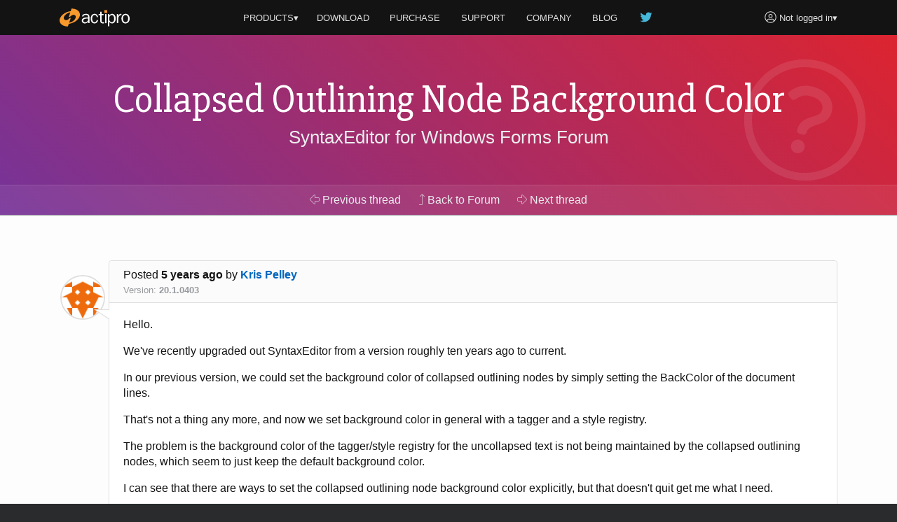

--- FILE ---
content_type: text/html; charset=utf-8
request_url: https://www.actiprosoftware.com/community/thread/25462/collapsed-outlining-node-background-color
body_size: 8050
content:
<!DOCTYPE html>
<html lang="en">
<head prefix="og: http://ogp.me/ns#">
	<meta charset="utf-8" />
	<title>Collapsed Outlining Node Background Color - SyntaxEditor for Windows Forms Forum - Actipro Software</title>
	<meta name="viewport" content="width=device-width, initial-scale=1" />
	<meta name="twitter:site" content="@Actipro">
	<meta property="og:title" content="Collapsed Outlining Node Background Color - SyntaxEditor for Windows Forms Forum">

	<link rel="shortcut icon" href="/favicon.ico" />
	<link rel="stylesheet" href="https://fonts.googleapis.com/css?family=Slabo+27px" />
	<link rel="stylesheet" href="/lib/aos/aos.css?v=GqiEX9BuR1rv5zPU5Vs2qS_NSHl1BJyBcjQYJ6ycwD4" />
	
	
		<link rel="stylesheet" href="https://stackpath.bootstrapcdn.com/bootstrap/4.1.3/css/bootstrap.min.css" integrity="sha384-MCw98/SFnGE8fJT3GXwEOngsV7Zt27NXFoaoApmYm81iuXoPkFOJwJ8ERdknLPMO" crossorigin="anonymous" />
<meta name="x-stylesheet-fallback-test" content="" class="sr-only" /><script>!function(a,b,c,d){var e,f=document,g=f.getElementsByTagName("SCRIPT"),h=g[g.length-1].previousElementSibling,i=f.defaultView&&f.defaultView.getComputedStyle?f.defaultView.getComputedStyle(h):h.currentStyle;if(i&&i[a]!==b)for(e=0;e<c.length;e++)f.write('<link href="'+c[e]+'" '+d+"/>")}("position","absolute",["/lib/bootstrap/css/bootstrap.min.css"], "rel=\u0022stylesheet\u0022 integrity=\u0022sha384-MCw98/SFnGE8fJT3GXwEOngsV7Zt27NXFoaoApmYm81iuXoPkFOJwJ8ERdknLPMO\u0022 crossorigin=\u0022anonymous\u0022 ");</script>
		<link rel="stylesheet" href="/css/site.min.css?v=ZYJPvKXWm6H-YzmXrk67vUf9psrLE9UVhb7o1fedSHM" />
	
	
	<style>
	.section-banner {
		background-color: #014c8c;
		background-image: linear-gradient(45deg, #763398 0%, #dc2430 100%);
	}
</style>


	
	
		<script defer src="https://pro.fontawesome.com/releases/v5.7.2/js/light.js" integrity="sha384-ua13CrU9gkzyOVxhPFl96iHgwnYTuTZ96YYiG08m1fYLvz8cVyHluzkzK9WcFLpT" crossorigin="anonymous"></script>
		<script defer src="https://pro.fontawesome.com/releases/v5.7.2/js/brands.js" integrity="sha384-zJ8/qgGmKwL+kr/xmGA6s1oXK63ah5/1rHuILmZ44sO2Bbq1V3p3eRTkuGcivyhD" crossorigin="anonymous"></script>
		<script defer src="https://pro.fontawesome.com/releases/v5.7.2/js/fontawesome.js" integrity="sha384-xl26xwG2NVtJDw2/96Lmg09++ZjrXPc89j0j7JHjLOdSwHDHPHiucUjfllW0Ywrq" crossorigin="anonymous"></script>
	
		<script>(function(w,d,s,l,i){w[l]=w[l]||[];w[l].push({'gtm.start':
		new Date().getTime(),event:'gtm.js'});var f=d.getElementsByTagName(s)[0],j=d.createElement(s),dl=l!='dataLayer'?'&l='+l:'';j.async=true;j.src=
		'https://www.googletagmanager.com/gtm.js?id='+i+dl;f.parentNode.insertBefore(j,f);})(window,document,'script','dataLayer','GTM-NS7RPXN');</script>
</head>
<body id="top">
		<noscript><iframe src="https://www.googletagmanager.com/ns.html?id=GTM-NS7RPXN" height="0" width="0" style="display:none;visibility:hidden"></iframe></noscript>

	<div class="master-section-wrapper">
		
<header id="section-header">
	<div class="container">
		<div class="row align-items-center">
			<div class="col-md-2 col-6">
				<a id="actipro-logo-header-link" href="/" aria-label="Actipro"></a>
			</div>
			<div class="col-md-2 order-md-2 col-6 text-right">
				<div class="dropdown">
						<a id="account-header-link" href="/support/account/login?returnUrl=%2Fcommunity%2Fthread%2F25462%2Fcollapsed-outlining-node-background-color" data-toggle="dropdown"><i class="fal fa-user-circle fa-lg"></i><span 
							class="d-md-none d-lg-inline"> Not logged in</span>&#x25BE;
						</a>
						<div class="dropdown-menu dropdown-menu-right">
							<a class="dropdown-item" href="/support/account/login?returnUrl=%2Fcommunity%2Fthread%2F25462%2Fcollapsed-outlining-node-background-color">Log In</a>
							<a class="dropdown-item" href="/support/account/register">Register</a>
							<div class="dropdown-divider"></div>
							<a class="dropdown-item" href="/support/account/reset-password">Forgot Password</a>
							<a class="dropdown-item" href="/support/account/resend-validation">Resend Validation E-mail</a>
						</div>
				</div>
			</div>
			<div class="col-md-8 text-center">
				<nav class="dropdown">
					<a id="products-header-link" href="/products" data-toggle="dropdown">PRODUCTS&#x25BE;</a>
					<div class="dropdown-menu" style="max-width: 300px;">
						<a class="dropdown-item" href="/products/controls/wpf"><i class="fal fa-desktop fa-fw fa-lg text-transparent"></i> WPF Controls</a>
						<a class="dropdown-item" href="/products/controls/avalonia"><i class="fal fa-desktop fa-fw fa-lg text-transparent"></i> Avalonia Controls</a>
						<a class="dropdown-item" href="/products/controls/windowsforms"><i class="fal fa-desktop fa-fw fa-lg text-transparent"></i> Windows Forms Controls</a>
						<a class="dropdown-item" href="/products/controls/universal"><i class="fal fa-tablet fa-fw fa-lg text-transparent"></i> Universal Windows Controls</a>
						<div class="dropdown-divider"></div>
						<a class="dropdown-item" href="/products/media/icons"><i class="fal fa-images fa-fw fa-lg text-transparent"></i> Icons</a>
						<a class="dropdown-item" href="/products/apps/codewriter"><i class="fal fa-window-alt fa-fw fa-lg text-transparent"></i> Apps</a>
					</div>

					<a href="/download"><span class="d-vs-none" title="Download"><i class="fal fa-download fa-lg" title="Download"></i></span><span class="d-none d-vs-inline">DOWNLOAD</span></a>
					<a href="/purchase"><span class="d-sm-none d-md-inline d-lg-none">BUY</span><span class="d-none d-sm-inline d-md-none d-lg-inline">PURCHASE</span></a>
					<a href="/support">SUPPORT</a>
					<a href="/company">COMPANY</a>
					<a class="d-none d-sm-inline" href="/blog">BLOG</a>
					<a class="d-none d-sm-inline d-md-none d-lg-inline" href="https://twitter.com/actipro" target="_blank" rel="nofollow noopener" title="Follow us on Twitter"><i class="fab fa-twitter fa-lg fa-fw teal d-inline-block" style="min-width: 22px;"></i></a>
				</nav>
			</div>
		</div>
	</div>
</header>

		
		
		
<section class="section-banner">
	<div data-aos="fade-left" data-aos-delay="400">
		<i class="fal fa-question-circle fa-fw fa-7x watermark"></i>
	</div>
	<div class="container">
		<h1 class="small">Collapsed Outlining Node Background Color</h1>
		<p><a href="/community/forum/controls-winforms-syntaxeditor">SyntaxEditor for Windows Forms Forum</a></p>
	</div>
	<div class="toolbar">
		<nav class="nav container">
				<a class="nav-link" href="/community/thread/25455/dynamicoutliningsyntaxlanguage-class-missing"><i class="fal fa-arrow-alt-left"></i> Previous <span class="d-none d-sm-inline">thread</span></a>
			<a class="nav-link" href="/community/forum/controls-winforms-syntaxeditor" title="Return to the forum">
				<i class="fal fa-level-up"></i> <span class="d-none d-md-inline">Back to Forum</span><span class="d-md-none">Up</span>
			</a>
				<a class="nav-link" href="/community/thread/25321/incorrect-scrollbar-thumb-high-with-collapsed"><i class="fal fa-arrow-alt-right"></i> Next <span class="d-none d-sm-inline">thread</span></a>
		</nav>
	</div>
</section>

<section id="section-overview" class="section-content">
	<div class="container">
		
		



		<div id="119059" class="post-card">
			
<div class="post-card-header">
		<div class="float-right d-lg-none ml-2">
				<a href="#119062" title="Scroll to next post"><i class="fal fa-arrow-alt-circle-down"></i></a>
		</div>

	<div>

		Posted <strong title="2021&#x2011;02&#x2011;01 9:41pm">5 years ago</strong>
		<span class="text-nowrap">by <a href="/support/account/profile/130101" title="View user profile">Kris Pelley</a></span>
	</div>
		<div class="unimportant">
			<div class="d-inline-block mr-3 text-nowrap">Version: <strong>20.1.0403</strong></div>
		</div>
</div>
<div class="post-card-body">
	<div class="post-card-avatar"><img alt="Avatar" class="gravatar rounded-circle" height="64" src="https://secure.gravatar.com/avatar/9252712093db650f8398c5b0bff68e79.jpg?s=64&amp;d=identicon&amp;r=g" width="64" /></div>

	<div><p>Hello.</p>
<p>We've recently upgraded out SyntaxEditor from a version roughly ten years ago to current.</p>
<p>In our previous version, we could set the background color of collapsed outlining nodes by simply setting the BackColor of the document lines.</p>
<p>That's not a thing any more, and now we set background color in general with a tagger and a style registry.</p>
<p>The problem is the background color of the tagger/style registry for the uncollapsed text is not being maintained by the collapsed outlining nodes, which seem to just keep the default background color.</p>
<p>I can see that there are ways to set the collapsed outlining node background color explicitly, but that doesn't quit get me what I need.</p>
<p>My tagged text has different background colors based on what they've been tagged for, so I need the collapsed nodes to have that same color, as a quick visual indicator to the user about the classification of the content in the node.</p>
<p>For the sake of explanation, let's say one color represents a "warning" and another color represents an "error". I need to draw different visual attention to each of these, beyond just the collapsed text, so that users can quickly identify the content.</p>
<p>Is there a way to do that?</p>
<p>Failing specifically being able to do that, is there another method by which I can change something about individual collapsed outlining nodes to achieve a result that indicates to the user the classification of the collapsed content?</p></div>


</div>

		</div>

	</div>
</section>

	<section id="section-replies" class="section-content bg-silver">
		<div class="container">
			<h2>Comments <span class="text-transparent">(1)</span></h2>

				<div id="119062" class="post-card">
					
<div class="post-card-header">
		<div class="float-right d-none d-lg-block ml-2">
					<a class="copy-post-url-link" href="/community/thread/25462/collapsed-outlining-node-background-color#119062" title="Link to this post"><i class="fal fa-link"></i></a>
		</div>
		<div class="float-right d-lg-none ml-2">
				<a href="#119059" title="Scroll to previous post"><i class="fal fa-arrow-alt-circle-up"></i></a>
		</div>

	<div>

		Posted <strong title="2021&#x2011;02&#x2011;02 7:38pm">5 years ago</strong>
		<span class="text-nowrap">by <a href="/support/account/profile/9818" title="View user profile">Actipro Software Support</a></span>
			<span class="text-nowrap unimportant d-none d-md-inline">- Cleveland, OH, USA</span>
	</div>
</div>
<div class="post-card-body">
	<div class="post-card-avatar"><img alt="Avatar" class="gravatar rounded-circle" height="64" src="https://secure.gravatar.com/avatar/bbbb0d96dce1c6a68aa453793da84ece.jpg?s=64&amp;d=identicon&amp;r=g" width="64" /></div>

	<div><p>Hi Kris,</p>
<p>Unfortunately there isn't a customization point for how the collapsed outlining nodes individually render.&nbsp; You can set the foreground/border colors used for all of them via this special classification type (DisplayItemClassificationTypes.CollapsedText) having an IHighlightingStyle registration.&nbsp; I believe the background is transparent.</p>
<p>If you have a tagged region that uses a style with a background color over the region of the collapsed range, does it show through the collapsed node adornment?&nbsp; I know that a selection over the collapsed node adornment will show the blue selection color through the adornment.</p></div>


		<div class="small mt-2"><p><hr><b>Actipro Software Support</b></p></div>
</div>

				</div>

				<div class="post-card alert-info">
					<i class="fal fa-info-circle"></i>
					The latest build of this product (v25.1.0) was released 6 months ago,
					which was after the last post in this thread.
				</div>
		</div>
	</section>

	<section id="section-add-comment" class="section-content">
		<div class="container">
			<h2>Add Comment</h2>

			


				<p class="blurb text-center">
					Please <a href="/support/account/login?returnUrl=%2Fcommunity%2Fthread%2F25462%2Fcollapsed-outlining-node-background-color">log in</a> to a validated account to post comments.
				</p>
		</div>
	</section>


		<footer id="section-footer">
	<div class="container">
		<a id="scroll-to-top-tab" href="#top" title="Scroll to top" data-aos="slide-up" data-aos-anchor="#section-footer">
			<div data-aos="zoom-in" data-aos-anchor="#section-footer">
				<i class="fal fa-chevron-up"></i>
			</div>
		</a>
		<div class="row">
			<div id="page-footer-link-wrapper" class="col-md-12 col-lg-8 col-xl-7">
				<div class="link-list">
					<a class="area-link" href="/products">Products</a>
					<a href="/products/controls/wpf">WPF Controls</a>
					<a href="/products/controls/avalonia">Avalonia Controls</a>
					<a href="/products/controls/windowsforms">WinForms Controls</a>
					<a href="/products/controls/universal">UWP Controls</a>
					<a class="d-inline-block" href="/products/media/icons">Icons</a> / <a class="d-inline-block" href="/products/apps/codewriter">Apps</a>
				</div>
				<div class="link-list">
					<a class="area-link" href="/purchase">Purchase</a>
					<a href="/purchase/cart">Shopping Cart</a>
					<a href="/purchase/pricing">Pricing</a>
					<a href="/purchase/sales-faq">Sales FAQ</a>
					<a href="/support/consulting">Consulting</a>
				</div>
				<div class="link-list">
					<a class="area-link" href="/support">Support</a>
					<a href="/docs">Documentation</a>
					<a href="/community/forums">Discussion Forums</a>
					<a href="https://support.actiprosoftware.com/Main/frmTickets.aspx" target="_blank" rel="nofollow noopener">Support Tickets <i class="fal fa-external-link"></i></a>
					<a href="/community/chat">Chat With Us</a>
					<a href="/community/polls">Polls</a>
				</div>
				<div class="link-list">
					<a class="area-link" href="/company">Company</a>
					<a href="/company">About Us</a>
					<a href="https://github.com/Actipro" target="_blank" rel="nofollow noopener">On GitHub <i class="fal fa-external-link"></i></a>
					<a href="/company/policies">Policies</a>
					<a href="/company/contact">Contact Us</a>
				</div>
			</div>
			<div class="col-md-6 col-lg-2 col-xl-3">
				<a class="btn btn-outline-primary my-2" href="/download">Download</a>
				<a class="btn btn-outline-success mb-4" href="/support/account">My Account</a>
			</div>
			<div id="follow-us-wrapper" class="col-md-6 col-lg-2 text-lg-right">
				<div class="d-inline-block text-center mb-4">
					<div>Follow us</div>
					<div class="mt-2">
						<a class="d-inline-block px-3 pb-3" href="https://twitter.com/actipro" target="_blank" rel="nofollow noopener" title="Follow us on Twitter">
							<div><i class="fab fa-twitter fa-2x"></i></div>
							<div class="small">Twitter</div>
						</a><a class="d-inline-block px-3" href="/blog" title="Visit our blog">
							<div><i class="fal fa-rss fa-2x"></i></div>
							<div class="small">Blog</div>
						</a>
					</div>
				</div>
			</div>
		</div>
		<div class="row small">
			<div class="col-lg-8 text-lg-left">
				Copyright © 1999-2025 <a href="/">Actipro Software LLC</a>.
				<span class="text-nowrap">All rights reserved.</span>
			</div>
			<div class="col-lg-4 text-lg-right">
				<a href="/company/policies/privacy">Privacy Policy</a> |
				<a href="/company/policies/terms-of-use">Terms of Use</a>
			</div>
		</div>
		
		
	</div>
</footer>

	</div>

	
	
		<script src="https://code.jquery.com/jquery-3.3.1.min.js" integrity="sha384-tsQFqpEReu7ZLhBV2VZlAu7zcOV+rXbYlF2cqB8txI/8aZajjp4Bqd+V6D5IgvKT" crossorigin="anonymous">
		</script>
<script>(window.jQuery||document.write("\u003Cscript src=\u0022/lib/jquery/jquery.min.js\u0022 integrity=\u0022sha384-tsQFqpEReu7ZLhBV2VZlAu7zcOV\u002BrXbYlF2cqB8txI/8aZajjp4Bqd\u002BV6D5IgvKT\u0022 crossorigin=\u0022anonymous\u0022\u003E\u003C/script\u003E"));</script>
		<script src="https://cdnjs.cloudflare.com/ajax/libs/popper.js/1.14.7/umd/popper.min.js" integrity="sha256-ZvOgfh+ptkpoa2Y4HkRY28ir89u/+VRyDE7sB7hEEcI=" crossorigin="anonymous">
		</script>
<script>(window.Popper||document.write("\u003Cscript src=\u0022/lib/popper.js/umd/popper.min.js\u0022 integrity=\u0022sha256-ZvOgfh\u002Bptkpoa2Y4HkRY28ir89u/\u002BVRyDE7sB7hEEcI=\u0022 crossorigin=\u0022anonymous\u0022\u003E\u003C/script\u003E"));</script>
		<script src="https://stackpath.bootstrapcdn.com/bootstrap/4.1.3/js/bootstrap.min.js" integrity="sha384-ChfqqxuZUCnJSK3+MXmPNIyE6ZbWh2IMqE241rYiqJxyMiZ6OW/JmZQ5stwEULTy" crossorigin="anonymous">
		</script>
<script>(window.jQuery && window.jQuery.fn && window.jQuery.fn.modal||document.write("\u003Cscript src=\u0022/lib/bootstrap/js/bootstrap.min.js\u0022 integrity=\u0022sha384-ChfqqxuZUCnJSK3\u002BMXmPNIyE6ZbWh2IMqE241rYiqJxyMiZ6OW/JmZQ5stwEULTy\u0022 crossorigin=\u0022anonymous\u0022\u003E\u003C/script\u003E"));</script>
		<script src="/js/site.min.js?v=eTsi2B6ennxzyUY_4cRmc0GUglRy8PSrexhbLX0NVYM"></script>
	
	<script src="/lib/aos/aos.js?v=pQBbLkFHcP1cy0C8IhoSdxlm0CtcH5yJ2ki9jjgR03c"></script>
	
	<script>
		AOS.init({ offset: 40, delay: 200, disable: "false", easing: "ease-out-sine", once: true });
	</script>

	


    <script src="https://cdnjs.cloudflare.com/ajax/libs/jquery-validate/1.19.0/jquery.validate.min.js" integrity="sha256-bu/BP02YMudBc96kI7yklc639Mu4iKGUNNcam8D2nLc=" crossorigin="anonymous">
    </script>
<script>(window.jQuery && window.jQuery.validator||document.write("\u003Cscript src=\u0022/lib/jquery-validate/jquery.validate.min.js\u0022 integrity=\u0022sha256-bu/BP02YMudBc96kI7yklc639Mu4iKGUNNcam8D2nLc=\u0022 crossorigin=\u0022anonymous\u0022\u003E\u003C/script\u003E"));</script>
    <script src="https://cdnjs.cloudflare.com/ajax/libs/jquery-validation-unobtrusive/3.2.11/jquery.validate.unobtrusive.min.js" integrity="sha256-9GycpJnliUjJDVDqP0UEu/bsm9U+3dnQUH8+3W10vkY=" crossorigin="anonymous">
    </script>
<script>(window.jQuery && window.jQuery.validator && window.jQuery.validator.unobtrusive||document.write("\u003Cscript src=\u0022/lib/jquery-validation-unobtrusive/jquery.validate.unobtrusive.min.js\u0022 integrity=\u0022sha256-9GycpJnliUjJDVDqP0UEu/bsm9U\u002B3dnQUH8\u002B3W10vkY=\u0022 crossorigin=\u0022anonymous\u0022\u003E\u003C/script\u003E"));</script>



	<script src="/js/prism.min.js?v=Ro5aQ3vaTgcLAMz8A8DH3WeubCe8RyIMgucco3BqTgY"></script>

	
	<script type="text/javascript">
		$(document).ready(function () {



			$(".copy-post-url-link").click(function (evt) {
				alert("Please use the context menu on this link to copy the link URL to the clipboard.");
				return false;
			});



			$(".mark-as-answer-link").click(function(evt) {
				evt.preventDefault();
				if (confirm('Mark this post as an answer?')) {
					var postId = $(this).attr('data-postid');
					$.ajax({
						url: '/community/post/mark/123'.replace('123', postId),
						type: 'POST',
						cache: false,
						success: function(data) {
							if (data == true)
								window.location.reload();
							else
								alert('Record was unable to be marked.');
						},
						error: function(data) {
							alert('Record was unable to be marked.');
						}
					});
				}
			});

			$("#post-comment-button").click(function (evt) {
				if (jQuery.trim($("#PostText").val()).length == 0) {
					alert('Please enter post text first');
					return false;
				}

				$(this).replaceWith('<strong>Submitting post, please wait...</strong>');
				$("#comment-form").submit();
				return false;
			});


			$(".reply-button").click(function (evt) {
				tinyMCE.execCommand('mceFocus', false, 'PostText');
				return false;
			});

			$(".unmark-as-answer-link").click(function (evt) {
				evt.preventDefault();
				if (confirm('Unmark this post as an answer?')) {
					var postId = $(this).attr('data-postid');
					$.ajax({
						url: '/community/post/unmark/123'.replace('123', postId),
						type: 'POST',
						cache: false,
						success: function (data) {
							if (data == true)
								window.location.reload();
							else
								alert('Record was unable to be unmarked.');
						},
						error: function (data) {
							alert('Record was unable to be unmarked due to a communications error.');
						}
					});
				}
			});

		});
	</script>

</body>
</html>
